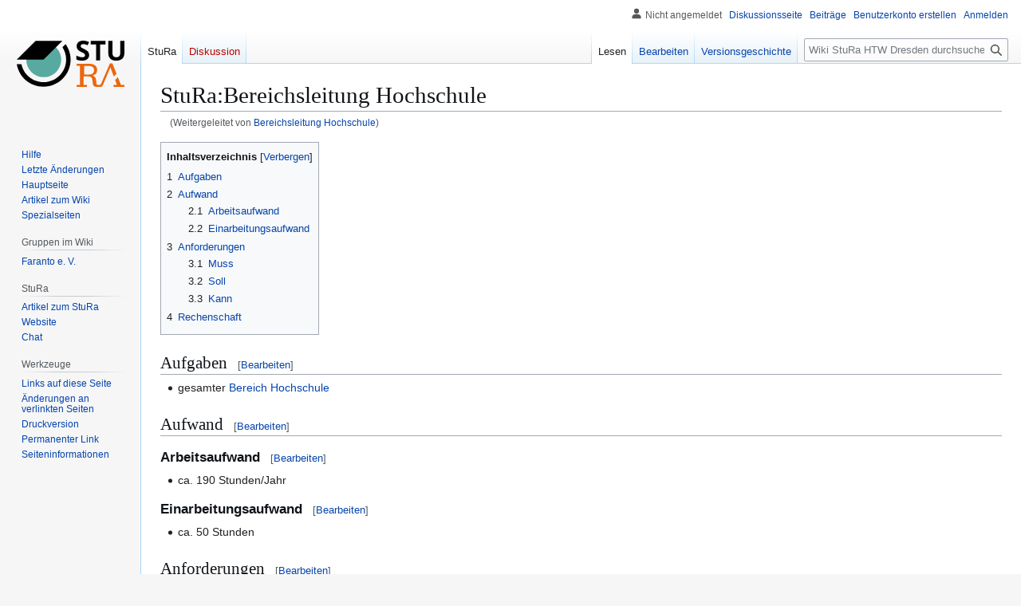

--- FILE ---
content_type: text/html; charset=UTF-8
request_url: https://wiki.stura.htw-dresden.de/index.php?title=Bereichsleitung_Hochschule
body_size: 24146
content:
<!DOCTYPE html>
<html class="client-nojs" lang="de" dir="ltr">
<head>
<meta charset="UTF-8">
<title>StuRa:Bereichsleitung Hochschule – Wiki StuRa HTW Dresden</title>
<script>(function(){var className="client-js";var cookie=document.cookie.match(/(?:^|; )mediawiki_sturawikimwclientpreferences=([^;]+)/);if(cookie){cookie[1].split('%2C').forEach(function(pref){className=className.replace(new RegExp('(^| )'+pref.replace(/-clientpref-\w+$|[^\w-]+/g,'')+'-clientpref-\\w+( |$)'),'$1'+pref+'$2');});}document.documentElement.className=className;}());RLCONF={"wgBreakFrames":false,"wgSeparatorTransformTable":[",\t.",".\t,"],"wgDigitTransformTable":["",""],"wgDefaultDateFormat":"dmy","wgMonthNames":["","Januar","Februar","März","April","Mai","Juni","Juli","August","September","Oktober","November","Dezember"],"wgRequestId":"de7d12f05f567b7c397d1271","wgCanonicalNamespace":"StuRa","wgCanonicalSpecialPageName":false,"wgNamespaceNumber":100,"wgPageName":"StuRa:Bereichsleitung_Hochschule","wgTitle":"Bereichsleitung Hochschule","wgCurRevisionId":40773,"wgRevisionId":40773,"wgArticleId":1611,"wgIsArticle":true,"wgIsRedirect":false,"wgAction":"view","wgUserName":null,"wgUserGroups":["*"],"wgCategories":["Tätigkeitsbeschreibung","Stelle","Hochschule","Entwurf"],"wgPageViewLanguage":"de","wgPageContentLanguage":"de","wgPageContentModel":"wikitext","wgRelevantPageName":"StuRa:Bereichsleitung_Hochschule","wgRelevantArticleId":1611,"wgIsProbablyEditable":true,"wgRelevantPageIsProbablyEditable":true,"wgRestrictionEdit":[],"wgRestrictionMove":[],"wgRedirectedFrom":"Bereichsleitung_Hochschule","wgCiteReferencePreviewsActive":true,"wgInternalRedirectTargetUrl":"/index.php?title=StuRa:Bereichsleitung_Hochschule"};
RLSTATE={"site.styles":"ready","user.styles":"ready","user":"ready","user.options":"loading","skins.vector.styles.legacy":"ready"};RLPAGEMODULES=["mediawiki.action.view.redirect","site","mediawiki.page.ready","mediawiki.toc","skins.vector.legacy.js"];</script>
<script>(RLQ=window.RLQ||[]).push(function(){mw.loader.impl(function(){return["user.options@12s5i",function($,jQuery,require,module){mw.user.tokens.set({"patrolToken":"+\\","watchToken":"+\\","csrfToken":"+\\"});
}];});});</script>
<link rel="stylesheet" href="/load.php?lang=de&amp;modules=skins.vector.styles.legacy&amp;only=styles&amp;skin=vector">
<script async="" src="/load.php?lang=de&amp;modules=startup&amp;only=scripts&amp;raw=1&amp;skin=vector"></script>
<meta name="ResourceLoaderDynamicStyles" content="">
<link rel="stylesheet" href="/load.php?lang=de&amp;modules=site.styles&amp;only=styles&amp;skin=vector">
<meta name="generator" content="MediaWiki 1.44.2">
<meta name="robots" content="max-image-preview:standard">
<meta name="format-detection" content="telephone=no">
<meta name="viewport" content="width=1120">
<link rel="alternate" type="application/x-wiki" title="Bearbeiten" href="/index.php?title=StuRa:Bereichsleitung_Hochschule&amp;action=edit">
<link rel="icon" href="/images/favicon.png">
<link rel="search" type="application/opensearchdescription+xml" href="/rest.php/v1/search" title="Wiki StuRa HTW Dresden (de)">
<link rel="EditURI" type="application/rsd+xml" href="https://wiki.stura.htw-dresden.de/api.php?action=rsd">
<link rel="canonical" href="https://wiki.stura.htw-dresden.de/index.php?title=StuRa:Bereichsleitung_Hochschule">
<link rel="alternate" type="application/atom+xml" title="Atom-Feed für „Wiki StuRa HTW Dresden“" href="/index.php?title=Spezial:Letzte_%C3%84nderungen&amp;feed=atom">
</head>
<body class="skin-vector-legacy mediawiki ltr sitedir-ltr mw-hide-empty-elt ns-100 ns-subject mw-editable page-StuRa_Bereichsleitung_Hochschule rootpage-StuRa_Bereichsleitung_Hochschule skin-vector action-view"><div id="mw-page-base" class="noprint"></div>
<div id="mw-head-base" class="noprint"></div>
<div id="content" class="mw-body" role="main">
	<a id="top"></a>
	<div id="siteNotice"></div>
	<div class="mw-indicators">
	</div>
	<h1 id="firstHeading" class="firstHeading mw-first-heading"><span class="mw-page-title-namespace">StuRa</span><span class="mw-page-title-separator">:</span><span class="mw-page-title-main">Bereichsleitung Hochschule</span></h1>
	<div id="bodyContent" class="vector-body">
		<div id="siteSub" class="noprint">Aus Wiki StuRa HTW Dresden</div>
		<div id="contentSub"><div id="mw-content-subtitle"><span class="mw-redirectedfrom">(Weitergeleitet von <a href="/index.php?title=Bereichsleitung_Hochschule&amp;redirect=no" class="mw-redirect" title="Bereichsleitung Hochschule">Bereichsleitung Hochschule</a>)</span></div></div>
		<div id="contentSub2"></div>
		
		<div id="jump-to-nav"></div>
		<a class="mw-jump-link" href="#mw-head">Zur Navigation springen</a>
		<a class="mw-jump-link" href="#searchInput">Zur Suche springen</a>
		<div id="mw-content-text" class="mw-body-content"><div class="mw-content-ltr mw-parser-output" lang="de" dir="ltr"><div id="toc" class="toc" role="navigation" aria-labelledby="mw-toc-heading"><input type="checkbox" role="button" id="toctogglecheckbox" class="toctogglecheckbox" style="display:none" /><div class="toctitle" lang="de" dir="ltr"><h2 id="mw-toc-heading">Inhaltsverzeichnis</h2><span class="toctogglespan"><label class="toctogglelabel" for="toctogglecheckbox"></label></span></div>
<ul>
<li class="toclevel-1 tocsection-1"><a href="#Aufgaben"><span class="tocnumber">1</span> <span class="toctext">Aufgaben</span></a></li>
<li class="toclevel-1 tocsection-2"><a href="#Aufwand"><span class="tocnumber">2</span> <span class="toctext">Aufwand</span></a>
<ul>
<li class="toclevel-2 tocsection-3"><a href="#Arbeitsaufwand"><span class="tocnumber">2.1</span> <span class="toctext">Arbeitsaufwand</span></a></li>
<li class="toclevel-2 tocsection-4"><a href="#Einarbeitungsaufwand"><span class="tocnumber">2.2</span> <span class="toctext">Einarbeitungsaufwand</span></a></li>
</ul>
</li>
<li class="toclevel-1 tocsection-5"><a href="#Anforderungen"><span class="tocnumber">3</span> <span class="toctext">Anforderungen</span></a>
<ul>
<li class="toclevel-2 tocsection-6"><a href="#Muss"><span class="tocnumber">3.1</span> <span class="toctext">Muss</span></a></li>
<li class="toclevel-2 tocsection-7"><a href="#Soll"><span class="tocnumber">3.2</span> <span class="toctext">Soll</span></a></li>
<li class="toclevel-2 tocsection-8"><a href="#Kann"><span class="tocnumber">3.3</span> <span class="toctext">Kann</span></a></li>
</ul>
</li>
<li class="toclevel-1 tocsection-9"><a href="#Rechenschaft"><span class="tocnumber">4</span> <span class="toctext">Rechenschaft</span></a></li>
</ul>
</div>

<div class="mw-heading mw-heading2"><h2 id="Aufgaben">Aufgaben</h2><span class="mw-editsection"><span class="mw-editsection-bracket">[</span><a href="/index.php?title=StuRa:Bereichsleitung_Hochschule&amp;action=edit&amp;section=1" title="Abschnitt bearbeiten: Aufgaben"><span>Bearbeiten</span></a><span class="mw-editsection-bracket">]</span></span></div>
<ul><li>gesamter <a href="/index.php?title=Bereich_Hochschule#Aufgabe" title="Bereich Hochschule"> Bereich Hochschule</a></li></ul>
<div class="mw-heading mw-heading2"><h2 id="Aufwand">Aufwand</h2><span class="mw-editsection"><span class="mw-editsection-bracket">[</span><a href="/index.php?title=StuRa:Bereichsleitung_Hochschule&amp;action=edit&amp;section=2" title="Abschnitt bearbeiten: Aufwand"><span>Bearbeiten</span></a><span class="mw-editsection-bracket">]</span></span></div>
<div class="mw-heading mw-heading3"><h3 id="Arbeitsaufwand">Arbeitsaufwand</h3><span class="mw-editsection"><span class="mw-editsection-bracket">[</span><a href="/index.php?title=StuRa:Bereichsleitung_Hochschule&amp;action=edit&amp;section=3" title="Abschnitt bearbeiten: Arbeitsaufwand"><span>Bearbeiten</span></a><span class="mw-editsection-bracket">]</span></span></div>
<ul><li>ca. 190 Stunden/Jahr</li></ul>
<div class="mw-heading mw-heading3"><h3 id="Einarbeitungsaufwand">Einarbeitungsaufwand</h3><span class="mw-editsection"><span class="mw-editsection-bracket">[</span><a href="/index.php?title=StuRa:Bereichsleitung_Hochschule&amp;action=edit&amp;section=4" title="Abschnitt bearbeiten: Einarbeitungsaufwand"><span>Bearbeiten</span></a><span class="mw-editsection-bracket">]</span></span></div>
<ul><li>ca. 50 Stunden</li></ul>
<div class="mw-heading mw-heading2"><h2 id="Anforderungen">Anforderungen</h2><span class="mw-editsection"><span class="mw-editsection-bracket">[</span><a href="/index.php?title=StuRa:Bereichsleitung_Hochschule&amp;action=edit&amp;section=5" title="Abschnitt bearbeiten: Anforderungen"><span>Bearbeiten</span></a><span class="mw-editsection-bracket">]</span></span></div>
<div class="mw-heading mw-heading3"><h3 id="Muss">Muss</h3><span class="mw-editsection"><span class="mw-editsection-bracket">[</span><a href="/index.php?title=StuRa:Bereichsleitung_Hochschule&amp;action=edit&amp;section=6" title="Abschnitt bearbeiten: Muss"><span>Bearbeiten</span></a><span class="mw-editsection-bracket">]</span></span></div>
<ul><li>hohes Maß an Selbstständigkeit</li>
<li>Durchsetzungsvermögen</li>
<li>tiefgreifendes Interesse für hochschulpolitische Zusammenhänge</li>
<li>keine Angst vor Autoritäten</li></ul>
<div class="mw-heading mw-heading3"><h3 id="Soll">Soll</h3><span class="mw-editsection"><span class="mw-editsection-bracket">[</span><a href="/index.php?title=StuRa:Bereichsleitung_Hochschule&amp;action=edit&amp;section=7" title="Abschnitt bearbeiten: Soll"><span>Bearbeiten</span></a><span class="mw-editsection-bracket">]</span></span></div>
<ul><li>vorzugsweise in <a href="/index.php?title=Personalunion" title="Personalunion">Personalunion</a> mit einem der studentischen Mitlieder des <a href="/index.php?title=Senat" title="Senat">Senates</a></li>
<li>Erfahrungen in anderen Hochschulgremien</li>
<li>hochschulpolitische Kenntnisse auf Landesebene</li></ul>
<div class="mw-heading mw-heading3"><h3 id="Kann">Kann</h3><span class="mw-editsection"><span class="mw-editsection-bracket">[</span><a href="/index.php?title=StuRa:Bereichsleitung_Hochschule&amp;action=edit&amp;section=8" title="Abschnitt bearbeiten: Kann"><span>Bearbeiten</span></a><span class="mw-editsection-bracket">]</span></span></div>
<ul><li>hochschulpolitische Kenntnisse auf Bundesebene</li></ul>
<div class="mw-heading mw-heading2"><h2 id="Rechenschaft">Rechenschaft</h2><span class="mw-editsection"><span class="mw-editsection-bracket">[</span><a href="/index.php?title=StuRa:Bereichsleitung_Hochschule&amp;action=edit&amp;section=9" title="Abschnitt bearbeiten: Rechenschaft"><span>Bearbeiten</span></a><span class="mw-editsection-bracket">]</span></span></div>
<p><a href="/index.php?title=Referat_Hochschulpolitik" class="mw-redirect" title="Referat Hochschulpolitik">Referat Hochschulpolitik</a>
</p>
<!-- 
NewPP limit report
Cached time: 20260203105922
Cache expiry: 86400
Reduced expiry: false
Complications: [show‐toc]
CPU time usage: 0.016 seconds
Real time usage: 0.017 seconds
Preprocessor visited node count: 29/1000000
Post‐expand include size: 0/2097152 bytes
Template argument size: 0/2097152 bytes
Highest expansion depth: 2/100
Expensive parser function count: 0/100
Unstrip recursion depth: 0/20
Unstrip post‐expand size: 0/5000000 bytes
-->
<!--
Transclusion expansion time report (%,ms,calls,template)
100.00%    0.000      1 -total
-->

<!-- Saved in parser cache with key mediawiki-sturawiki:pcache:1611:|#|:idhash:canonical and timestamp 20260203105922 and revision id 40773. Rendering was triggered because: page-view
 -->
</div>
<div class="printfooter" data-nosnippet="">Abgerufen von „<a dir="ltr" href="https://wiki.stura.htw-dresden.de/index.php?title=StuRa:Bereichsleitung_Hochschule&amp;oldid=40773">https://wiki.stura.htw-dresden.de/index.php?title=StuRa:Bereichsleitung_Hochschule&amp;oldid=40773</a>“</div></div>
		<div id="catlinks" class="catlinks" data-mw="interface"><div id="mw-normal-catlinks" class="mw-normal-catlinks"><a href="/index.php?title=Spezial:Kategorien" title="Spezial:Kategorien">Kategorien</a>: <ul><li><a href="/index.php?title=Kategorie:T%C3%A4tigkeitsbeschreibung" title="Kategorie:Tätigkeitsbeschreibung">Tätigkeitsbeschreibung</a></li><li><a href="/index.php?title=Kategorie:Stelle" title="Kategorie:Stelle">Stelle</a></li><li><a href="/index.php?title=Kategorie:Hochschule" title="Kategorie:Hochschule">Hochschule</a></li><li><a href="/index.php?title=Kategorie:Entwurf" title="Kategorie:Entwurf">Entwurf</a></li></ul></div></div>
	</div>
</div>

<div id="mw-navigation">
	<h2>Navigationsmenü</h2>
	<div id="mw-head">
		
<nav id="p-personal" class="mw-portlet mw-portlet-personal vector-user-menu-legacy vector-menu" aria-labelledby="p-personal-label"  >
	<h3
		id="p-personal-label"
		
		class="vector-menu-heading "
	>
		<span class="vector-menu-heading-label">Meine Werkzeuge</span>
	</h3>
	<div class="vector-menu-content">
		
		<ul class="vector-menu-content-list">
			
			<li id="pt-anonuserpage" class="mw-list-item"><span title="Benutzerseite der IP-Adresse, von der aus du Änderungen durchführst">Nicht angemeldet</span></li><li id="pt-anontalk" class="mw-list-item"><a href="/index.php?title=Spezial:Meine_Diskussionsseite" title="Diskussion über Änderungen von dieser IP-Adresse [n]" accesskey="n"><span>Diskussionsseite</span></a></li><li id="pt-anoncontribs" class="mw-list-item"><a href="/index.php?title=Spezial:Meine_Beitr%C3%A4ge" title="Eine Liste der Bearbeitungen, die von dieser IP-Adresse gemacht wurden [y]" accesskey="y"><span>Beiträge</span></a></li><li id="pt-createaccount" class="mw-list-item"><a href="/index.php?title=Spezial:Benutzerkonto_anlegen&amp;returnto=StuRa%3ABereichsleitung+Hochschule" title="Wir ermutigen dich dazu, ein Benutzerkonto zu erstellen und dich anzumelden. Es ist jedoch nicht zwingend erforderlich."><span>Benutzerkonto erstellen</span></a></li><li id="pt-login" class="mw-list-item"><a href="/index.php?title=Spezial:Anmelden&amp;returnto=StuRa%3ABereichsleitung+Hochschule" title="Sich anzumelden wird gerne gesehen, ist jedoch nicht zwingend erforderlich. [o]" accesskey="o"><span>Anmelden</span></a></li>
		</ul>
		
	</div>
</nav>

		<div id="left-navigation">
			
<nav id="p-namespaces" class="mw-portlet mw-portlet-namespaces vector-menu-tabs vector-menu-tabs-legacy vector-menu" aria-labelledby="p-namespaces-label"  >
	<h3
		id="p-namespaces-label"
		
		class="vector-menu-heading "
	>
		<span class="vector-menu-heading-label">Namensräume</span>
	</h3>
	<div class="vector-menu-content">
		
		<ul class="vector-menu-content-list">
			
			<li id="ca-nstab-stura" class="selected mw-list-item"><a href="/index.php?title=StuRa:Bereichsleitung_Hochschule" title="Seite ansehen [c]" accesskey="c"><span>StuRa</span></a></li><li id="ca-talk" class="new mw-list-item"><a href="/index.php?title=StuRa_Diskussion:Bereichsleitung_Hochschule&amp;action=edit&amp;redlink=1" rel="discussion" class="new" title="Diskussion zum Seiteninhalt (Seite nicht vorhanden) [t]" accesskey="t"><span>Diskussion</span></a></li>
		</ul>
		
	</div>
</nav>

			
<nav id="p-variants" class="mw-portlet mw-portlet-variants emptyPortlet vector-menu-dropdown vector-menu" aria-labelledby="p-variants-label"  >
	<input type="checkbox"
		id="p-variants-checkbox"
		role="button"
		aria-haspopup="true"
		data-event-name="ui.dropdown-p-variants"
		class="vector-menu-checkbox"
		aria-labelledby="p-variants-label"
	>
	<label
		id="p-variants-label"
		
		class="vector-menu-heading "
	>
		<span class="vector-menu-heading-label">Deutsch</span>
	</label>
	<div class="vector-menu-content">
		
		<ul class="vector-menu-content-list">
			
			
		</ul>
		
	</div>
</nav>

		</div>
		<div id="right-navigation">
			
<nav id="p-views" class="mw-portlet mw-portlet-views vector-menu-tabs vector-menu-tabs-legacy vector-menu" aria-labelledby="p-views-label"  >
	<h3
		id="p-views-label"
		
		class="vector-menu-heading "
	>
		<span class="vector-menu-heading-label">Ansichten</span>
	</h3>
	<div class="vector-menu-content">
		
		<ul class="vector-menu-content-list">
			
			<li id="ca-view" class="selected mw-list-item"><a href="/index.php?title=StuRa:Bereichsleitung_Hochschule"><span>Lesen</span></a></li><li id="ca-edit" class="mw-list-item"><a href="/index.php?title=StuRa:Bereichsleitung_Hochschule&amp;action=edit" title="Diese Seite bearbeiten [e]" accesskey="e"><span>Bearbeiten</span></a></li><li id="ca-history" class="mw-list-item"><a href="/index.php?title=StuRa:Bereichsleitung_Hochschule&amp;action=history" title="Frühere Versionen dieser Seite listen [h]" accesskey="h"><span>Versionsgeschichte</span></a></li>
		</ul>
		
	</div>
</nav>

			
<nav id="p-cactions" class="mw-portlet mw-portlet-cactions emptyPortlet vector-menu-dropdown vector-menu" aria-labelledby="p-cactions-label"  title="Weitere Optionen" >
	<input type="checkbox"
		id="p-cactions-checkbox"
		role="button"
		aria-haspopup="true"
		data-event-name="ui.dropdown-p-cactions"
		class="vector-menu-checkbox"
		aria-labelledby="p-cactions-label"
	>
	<label
		id="p-cactions-label"
		
		class="vector-menu-heading "
	>
		<span class="vector-menu-heading-label">Weitere</span>
	</label>
	<div class="vector-menu-content">
		
		<ul class="vector-menu-content-list">
			
			
		</ul>
		
	</div>
</nav>

			
<div id="p-search" role="search" class="vector-search-box-vue  vector-search-box-show-thumbnail vector-search-box-auto-expand-width vector-search-box">
	<h3 >Suche</h3>
	<form action="/index.php" id="searchform" class="vector-search-box-form">
		<div id="simpleSearch"
			class="vector-search-box-inner"
			 data-search-loc="header-navigation">
			<input class="vector-search-box-input"
				 type="search" name="search" placeholder="Wiki StuRa HTW Dresden durchsuchen" aria-label="Wiki StuRa HTW Dresden durchsuchen" autocapitalize="sentences" spellcheck="false" title="Wiki StuRa HTW Dresden durchsuchen [f]" accesskey="f" id="searchInput"
			>
			<input type="hidden" name="title" value="Spezial:Suche">
			<input id="mw-searchButton"
				 class="searchButton mw-fallbackSearchButton" type="submit" name="fulltext" title="Suche nach Seiten, die diesen Text enthalten" value="Suchen">
			<input id="searchButton"
				 class="searchButton" type="submit" name="go" title="Gehe direkt zu der Seite mit genau diesem Namen, falls sie vorhanden ist." value="Seite">
		</div>
	</form>
</div>

		</div>
	</div>
	
<div id="mw-panel" class="vector-legacy-sidebar">
	<div id="p-logo" role="banner">
		<a class="mw-wiki-logo" href="/index.php?title=Hauptseite"
			title="Hauptseite"></a>
	</div>
	
<nav id="p-navigation" class="mw-portlet mw-portlet-navigation vector-menu-portal portal vector-menu" aria-labelledby="p-navigation-label"  >
	<h3
		id="p-navigation-label"
		
		class="vector-menu-heading "
	>
		<span class="vector-menu-heading-label">Navigation</span>
	</h3>
	<div class="vector-menu-content">
		
		<ul class="vector-menu-content-list">
			
			<li id="n-help" class="mw-list-item"><a href="/index.php?title=Hilfe:Hauptseite" title="Hilfeseite anzeigen"><span>Hilfe</span></a></li><li id="n-recentchanges" class="mw-list-item"><a href="/index.php?title=Spezial:Letzte_%C3%84nderungen" title="Liste der letzten Änderungen in diesem Wiki [r]" accesskey="r"><span>Letzte Änderungen</span></a></li><li id="n-mainpage" class="mw-list-item"><a href="/index.php?title=Hauptseite" title="Hauptseite anzeigen [z]" accesskey="z"><span>Hauptseite</span></a></li><li id="n-Artikel-zum-Wiki" class="mw-list-item"><a href="/index.php?title=Wiki"><span>Artikel zum Wiki</span></a></li><li id="n-specialpages" class="mw-list-item"><a href="/index.php?title=Spezial:Spezialseiten"><span>Spezialseiten</span></a></li>
		</ul>
		
	</div>
</nav>

	
<nav id="p-Gruppen_im_Wiki" class="mw-portlet mw-portlet-Gruppen_im_Wiki vector-menu-portal portal vector-menu" aria-labelledby="p-Gruppen_im_Wiki-label"  >
	<h3
		id="p-Gruppen_im_Wiki-label"
		
		class="vector-menu-heading "
	>
		<span class="vector-menu-heading-label">Gruppen im Wiki</span>
	</h3>
	<div class="vector-menu-content">
		
		<ul class="vector-menu-content-list">
			
			<li id="n-Faranto-e.-V." class="mw-list-item"><a href="/index.php?title=Faranto_e._V.:Faranto_e._V."><span>Faranto e. V.</span></a></li>
		</ul>
		
	</div>
</nav>

<nav id="p-StuRa" class="mw-portlet mw-portlet-StuRa vector-menu-portal portal vector-menu" aria-labelledby="p-StuRa-label"  >
	<h3
		id="p-StuRa-label"
		
		class="vector-menu-heading "
	>
		<span class="vector-menu-heading-label">StuRa</span>
	</h3>
	<div class="vector-menu-content">
		
		<ul class="vector-menu-content-list">
			
			<li id="n-Artikel-zum-StuRa" class="mw-list-item"><a href="/index.php?title=StuRa"><span>Artikel zum StuRa</span></a></li><li id="n-Website" class="mw-list-item"><a href="http://www.stura.htw-dresden.de" rel="nofollow"><span>Website</span></a></li><li id="n-Chat" class="mw-list-item"><a href="http://www.chat.stura.htw-dresden.de" rel="nofollow"><span>Chat</span></a></li>
		</ul>
		
	</div>
</nav>

<nav id="p-tb" class="mw-portlet mw-portlet-tb vector-menu-portal portal vector-menu" aria-labelledby="p-tb-label"  >
	<h3
		id="p-tb-label"
		
		class="vector-menu-heading "
	>
		<span class="vector-menu-heading-label">Werkzeuge</span>
	</h3>
	<div class="vector-menu-content">
		
		<ul class="vector-menu-content-list">
			
			<li id="t-whatlinkshere" class="mw-list-item"><a href="/index.php?title=Spezial:Linkliste/StuRa:Bereichsleitung_Hochschule" title="Liste aller Seiten, die hierher verlinken [j]" accesskey="j"><span>Links auf diese Seite</span></a></li><li id="t-recentchangeslinked" class="mw-list-item"><a href="/index.php?title=Spezial:%C3%84nderungen_an_verlinkten_Seiten/StuRa:Bereichsleitung_Hochschule" rel="nofollow" title="Letzte Änderungen an Seiten, die von hier verlinkt sind [k]" accesskey="k"><span>Änderungen an verlinkten Seiten</span></a></li><li id="t-print" class="mw-list-item"><a href="javascript:print();" rel="alternate" title="Druckansicht dieser Seite [p]" accesskey="p"><span>Druckversion</span></a></li><li id="t-permalink" class="mw-list-item"><a href="/index.php?title=StuRa:Bereichsleitung_Hochschule&amp;oldid=40773" title="Dauerhafter Link zu dieser Seitenversion"><span>Permanenter Link</span></a></li><li id="t-info" class="mw-list-item"><a href="/index.php?title=StuRa:Bereichsleitung_Hochschule&amp;action=info" title="Weitere Informationen über diese Seite"><span>Seiten­­informationen</span></a></li>
		</ul>
		
	</div>
</nav>

	
</div>

</div>

<footer id="footer" class="mw-footer" >
	<ul id="footer-info">
	<li id="footer-info-lastmod"> Diese Seite wurde zuletzt am 23. Februar 2020 um 17:08 Uhr bearbeitet.</li>
</ul>

	<ul id="footer-places">
	<li id="footer-places-privacy"><a href="/index.php?title=StuRa_HTW_Dresden:Datenschutz">Datenschutz</a></li>
	<li id="footer-places-about"><a href="/index.php?title=StuRa_HTW_Dresden:%C3%9Cber_Wiki_StuRa_HTW_Dresden">Über Wiki StuRa HTW Dresden</a></li>
	<li id="footer-places-disclaimers"><a href="/index.php?title=StuRa_HTW_Dresden:Impressum">Haftungsausschluss</a></li>
</ul>

	<ul id="footer-icons" class="noprint">
	<li id="footer-poweredbyico"><a href="https://www.mediawiki.org/" class="cdx-button cdx-button--fake-button cdx-button--size-large cdx-button--fake-button--enabled"><picture><source media="(min-width: 500px)" srcset="/resources/assets/poweredby_mediawiki.svg" width="88" height="31"><img src="/resources/assets/mediawiki_compact.svg" alt="Powered by MediaWiki" lang="en" width="25" height="25" loading="lazy"></picture></a></li>
</ul>

</footer>

<div class="mw-portlet mw-portlet-dock-bottom emptyPortlet vector-menu-portal portal" id="p-dock-bottom">
	<ul>
		
	</ul>
</div>
<script>(RLQ=window.RLQ||[]).push(function(){mw.config.set({"wgBackendResponseTime":354,"wgPageParseReport":{"limitreport":{"cputime":"0.016","walltime":"0.017","ppvisitednodes":{"value":29,"limit":1000000},"postexpandincludesize":{"value":0,"limit":2097152},"templateargumentsize":{"value":0,"limit":2097152},"expansiondepth":{"value":2,"limit":100},"expensivefunctioncount":{"value":0,"limit":100},"unstrip-depth":{"value":0,"limit":20},"unstrip-size":{"value":0,"limit":5000000},"timingprofile":["100.00%    0.000      1 -total"]},"cachereport":{"timestamp":"20260203105922","ttl":86400,"transientcontent":false}}});});</script>
</body>
</html>